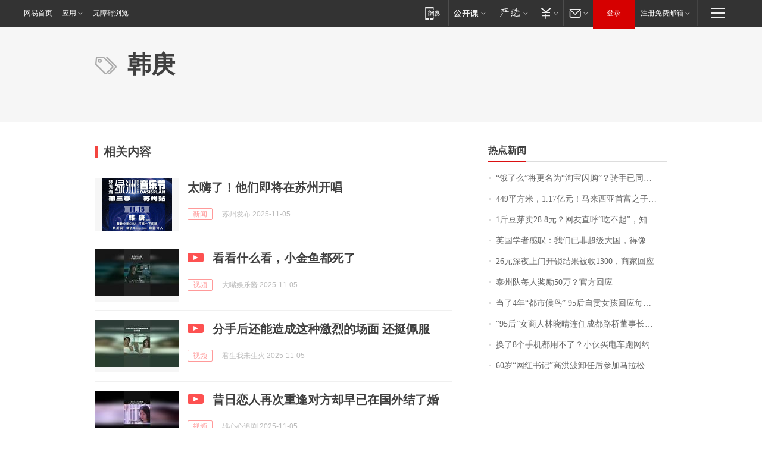

--- FILE ---
content_type: application/x-javascript
request_url: https://news.163.com/special/00015BLB/keywordindex_hot.js?_=1762321244837&callback=callback
body_size: 987
content:
callback({
date: "2025-11-05 13:15:57",
news:[
		        	{
		"title":"\u201C\u997F\u4E86\u4E48\u201D\u5C06\u66F4\u540D\u4E3A\u201C\u6DD8\u5B9D\u95EA\u8D2D\u201D\uFF1F\u9A91\u624B\u5DF2\u540C\u6B65\u66F4\u6362\u6A59\u9ED1\u65B0\u5DE5\u670D",
        "time":"2025.11.05 13:00:00",
		"link":"https://www.163.com/dy/article/KDH351170514R9P4.html",
	}
      	         ,
        	{
		"title":"\u0034\u0034\u0039\u5E73\u65B9\u7C73\uFF0C\u0031\u002E\u0031\u0037\u4EBF\u5143\uFF01\u9A6C\u6765\u897F\u4E9A\u9996\u5BCC\u4E4B\u5B50\u90ED\u5B54\u534E\uFF0C\u4E70\u4E0B\u4E0A\u6D77\u5927\u5E73\u5C42\uFF0C\u8BE5\u697C\u76D8\u66FE\u0033\u5C0F\u65F6\u552E\u51FA\u0031\u0035\u0038\u5957\u623F",
        "time":"2025.11.05 13:00:00",
		"link":"https://www.163.com/dy/article/KDD7HC5A0512B07B.html",
	}
      	         ,
        	{
		"title":"\u0031\u65A4\u8C46\u82BD\u5356\u0032\u0038\u002E\u0038\u5143\uFF1F\u7F51\u53CB\u76F4\u547C\u201C\u5403\u4E0D\u8D77\u201D\uFF0C\u77E5\u540D\u9910\u996E\u54C1\u724C\u56DE\u5E94",
        "time":"2025.11.05 13:00:00",
		"link":"https://www.163.com/dy/article/KDCEQJAU051492LM.html",
	}
      	         ,
        	{
		"title":"\u82F1\u56FD\u5B66\u8005\u611F\u53F9\uFF1A\u6211\u4EEC\u5DF2\u975E\u8D85\u7EA7\u5927\u56FD\uFF0C\u5F97\u50CF\u4E8C\u6D41\u56FD\u5BB6\u90A3\u6837\u4E0E\u4E2D\u56FD\u76F8\u5904",
        "time":"2025.11.05 13:00:00",
		"link":"https://www.163.com/dy/article/KDFMACTO0001899O.html",
	}
      	         ,
        	{
		"title":"\u0032\u0036\u5143\u6DF1\u591C\u4E0A\u95E8\u5F00\u9501\u7ED3\u679C\u88AB\u6536\u0031\u0033\u0030\u0030\uFF0C\u5546\u5BB6\u56DE\u5E94",
        "time":"2025.11.05 13:00:00",
		"link":"https://www.163.com/dy/article/KDFB5STV0534P59R.html",
	}
      	         ,
        	{
		"title":"\u6CF0\u5DDE\u961F\u6BCF\u4EBA\u5956\u52B1\u0035\u0030\u4E07\uFF1F\u5B98\u65B9\u56DE\u5E94",
        "time":"2025.11.05 13:00:00",
		"link":"https://www.163.com/dy/article/KDFJLEB000019K82.html",
	}
      	         ,
        	{
		"title":"\u5F53\u4E86\u0034\u5E74\u201C\u90FD\u5E02\u5019\u9E1F\u201D\u0020\u0039\u0035\u540E\u81EA\u8D21\u5973\u5B69\u56DE\u5E94\u6BCF\u5468\u201C\u6253\u9AD8\u94C1\u201D\u5230\u6210\u90FD\u4E0A\u73ED\uFF1A\u6708\u901A\u52E4\u8D39\u0031\u0036\u0030\u0030\u5143",
        "time":"2025.11.05 13:00:00",
		"link":"https://www.163.com/dy/article/KDHO8HGJ0514D3UH.html",
	}
      	         ,
        	{
		"title":"\u201C\u0039\u0035\u540E\u201D\u5973\u5546\u4EBA\u6797\u6653\u6674\u8FDE\u4EFB\u6210\u90FD\u8DEF\u6865\u8463\u4E8B\u957F\uFF0C\u53BB\u5E74\u85AA\u916C\u0039\u0032\u4E07\u5143",
        "time":"2025.11.05 13:00:00",
		"link":"https://www.163.com/dy/article/KDI1KI1J0512B07B.html",
	}
      	         ,
        	{
		"title":"\u6362\u4E86\u0038\u4E2A\u624B\u673A\u90FD\u7528\u4E0D\u4E86\uFF1F\u5C0F\u4F19\u4E70\u7535\u8F66\u8DD1\u7F51\u7EA6\u8F66\uFF0C\u7ED3\u679C\u8F66\u5B50\u6210\u201C\u5C4F\u853D\u5668\u201D",
        "time":"2025.11.05 13:00:00",
		"link":"https://www.163.com/dy/article/KDHHRFO50534P59R.html",
	}
      	         ,
        	{
		"title":"\u0036\u0030\u5C81\u201C\u7F51\u7EA2\u4E66\u8BB0\u201D\u9AD8\u6D2A\u6CE2\u5378\u4EFB\u540E\u53C2\u52A0\u9A6C\u62C9\u677E\uFF0C\u540C\u8363\u660C\u8DD1\u53CB\u5408\u5F71",
        "time":"2025.11.05 13:00:00",
		"link":"https://www.163.com/dy/article/KDEFJAPN053469LG.html",
	}
      ],
photos: [
		]
})